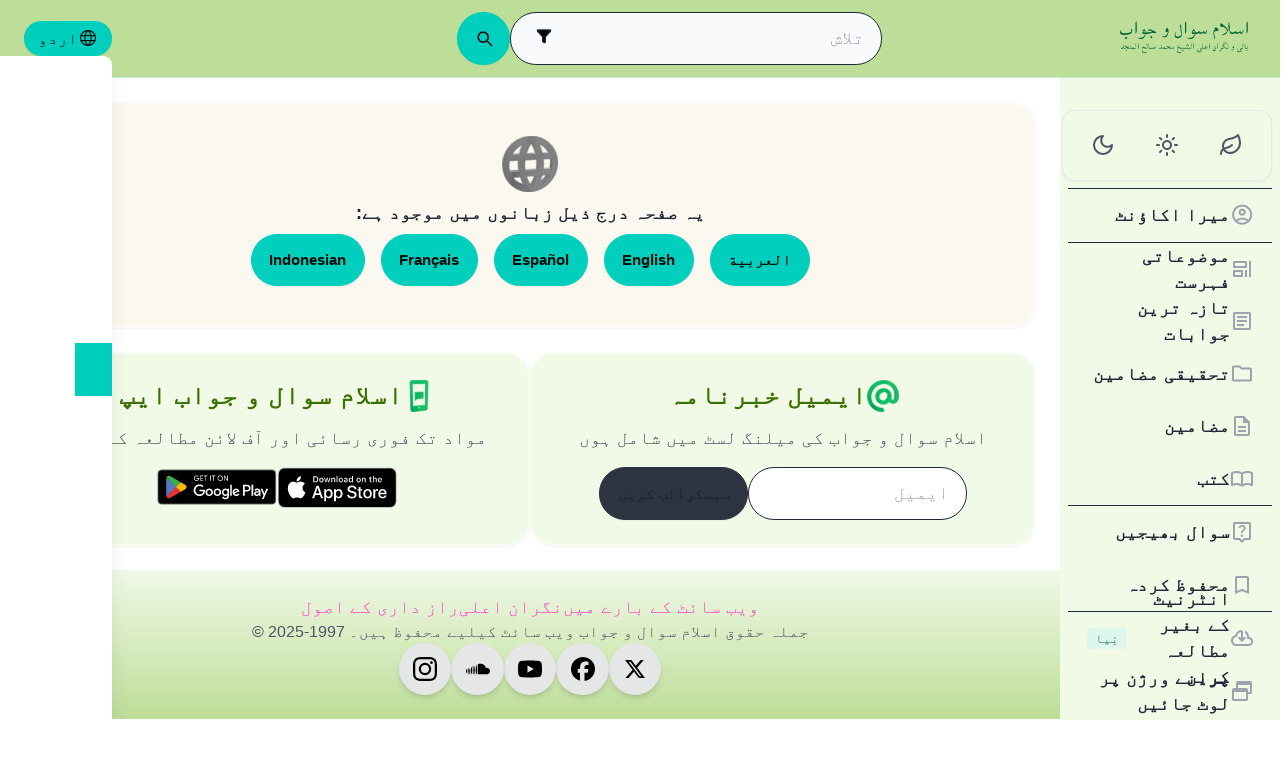

--- FILE ---
content_type: text/css; charset=utf-8
request_url: https://islamqa.com/assets/fontsource/noto-nastaliq-urdu/index.css
body_size: -4
content:
/* noto-nastaliq-urdu-arabic-wght-normal */
@font-face {
  font-family: 'Noto Nastaliq Urdu Variable';
  font-style: normal;
  font-display: swap;
  font-weight: 400 700;
  src: url(https://islamqa.info/fonts/fontsource/noto-nastaliq-urdu/noto-nastaliq-urdu-arabic-wght-normal.woff2) format('woff2-variations');
  unicode-range: U+0600-06FF,U+0750-077F,U+0870-088E,U+0890-0891,U+0897-08E1,U+08E3-08FF,U+200C-200E,U+2010-2011,U+204F,U+2E41,U+FB50-FDFF,U+FE70-FE74,U+FE76-FEFC,U+102E0-102FB,U+10E60-10E7E,U+10EC2-10EC4,U+10EFC-10EFF,U+1EE00-1EE03,U+1EE05-1EE1F,U+1EE21-1EE22,U+1EE24,U+1EE27,U+1EE29-1EE32,U+1EE34-1EE37,U+1EE39,U+1EE3B,U+1EE42,U+1EE47,U+1EE49,U+1EE4B,U+1EE4D-1EE4F,U+1EE51-1EE52,U+1EE54,U+1EE57,U+1EE59,U+1EE5B,U+1EE5D,U+1EE5F,U+1EE61-1EE62,U+1EE64,U+1EE67-1EE6A,U+1EE6C-1EE72,U+1EE74-1EE77,U+1EE79-1EE7C,U+1EE7E,U+1EE80-1EE89,U+1EE8B-1EE9B,U+1EEA1-1EEA3,U+1EEA5-1EEA9,U+1EEAB-1EEBB,U+1EEF0-1EEF1;
}

/* noto-nastaliq-urdu-latin-ext-wght-normal */
@font-face {
  font-family: 'Noto Nastaliq Urdu Variable';
  font-style: normal;
  font-display: swap;
  font-weight: 400 700;
  src: url(https://islamqa.info/fonts/fontsource/noto-nastaliq-urdu/noto-nastaliq-urdu-latin-ext-wght-normal.woff2) format('woff2-variations');
  unicode-range: U+0100-02BA,U+02BD-02C5,U+02C7-02CC,U+02CE-02D7,U+02DD-02FF,U+0304,U+0308,U+0329,U+1D00-1DBF,U+1E00-1E9F,U+1EF2-1EFF,U+2020,U+20A0-20AB,U+20AD-20C0,U+2113,U+2C60-2C7F,U+A720-A7FF;
}

/* noto-nastaliq-urdu-latin-wght-normal */
@font-face {
  font-family: 'Noto Nastaliq Urdu Variable';
  font-style: normal;
  font-display: swap;
  font-weight: 400 700;
  src: url(https://islamqa.info/fonts/fontsource/noto-nastaliq-urdu/noto-nastaliq-urdu-latin-wght-normal.woff2) format('woff2-variations');
  unicode-range: U+0000-00FF,U+0131,U+0152-0153,U+02BB-02BC,U+02C6,U+02DA,U+02DC,U+0304,U+0308,U+0329,U+2000-206F,U+20AC,U+2122,U+2191,U+2193,U+2212,U+2215,U+FEFF,U+FFFD;
}